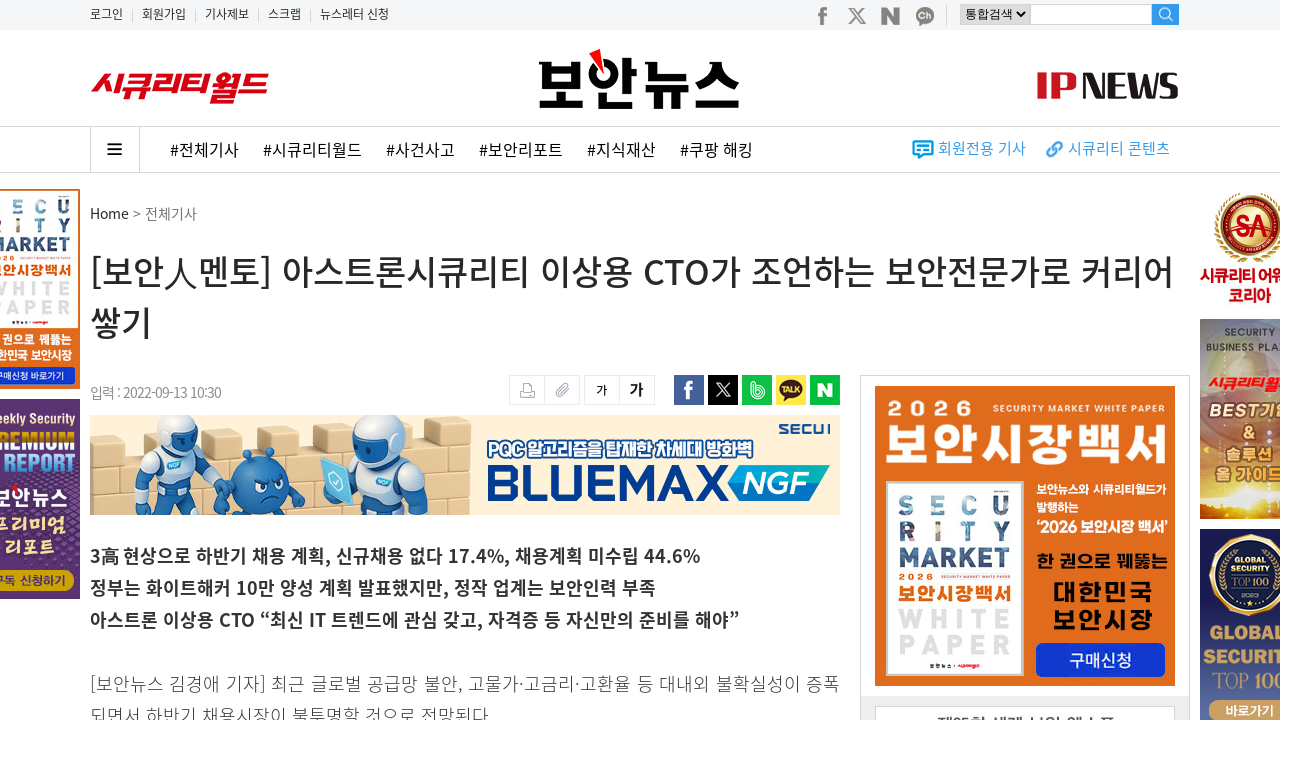

--- FILE ---
content_type: text/html; Charset=EUC-KR
request_url: https://www.boannews.com/media/include/media_view_banner.asp
body_size: 1218
content:


<!-- Google GA4 start-->
<script async src="https://www.googletagmanager.com/gtag/js?id=G-THLS4STN28"></script>
<script>
  window.dataLayer = window.dataLayer || [];
  function gtag(){dataLayer.push(arguments);}
  gtag('js', new Date());

  gtag('config', 'G-THLS4STN28');
</script>
<!-- Google GA4 end-->

<!-- Google Tag Manager -->
<script>(function(w,d,s,l,i){w[l]=w[l]||[];w[l].push({'gtm.start':
new Date().getTime(),event:'gtm.js'});var f=d.getElementsByTagName(s)[0],
j=d.createElement(s),dl=l!='dataLayer'?'&l='+l:'';j.async=true;j.src=
'https://www.googletagmanager.com/gtm.js?id='+i+dl;f.parentNode.insertBefore(j,f);
})(window,document,'script','dataLayer','GTM-W36LD7L');</script>
<!-- End Google Tag Manager -->


<body style="margin:0; overflow:hidden;">
<a href='/custom/banner_advertising_link_count.asp?idx=1308' onfocus='this.blur();' target='_blank' class='AD_Click'><img src='/images/banner/2026JAN_Firewall_750x100.gif' width='750' height='100' border='0' alt='' style='margin-bottom:10px;'></a>
</body>
<SCRIPT LANGUAGE="JavaScript">
//function re_load(){
//	location.reload(); //페이지를 리로드
//}

//tid=setTimeout(re_load,16200); //16초후re함수실행
</SCRIPT>